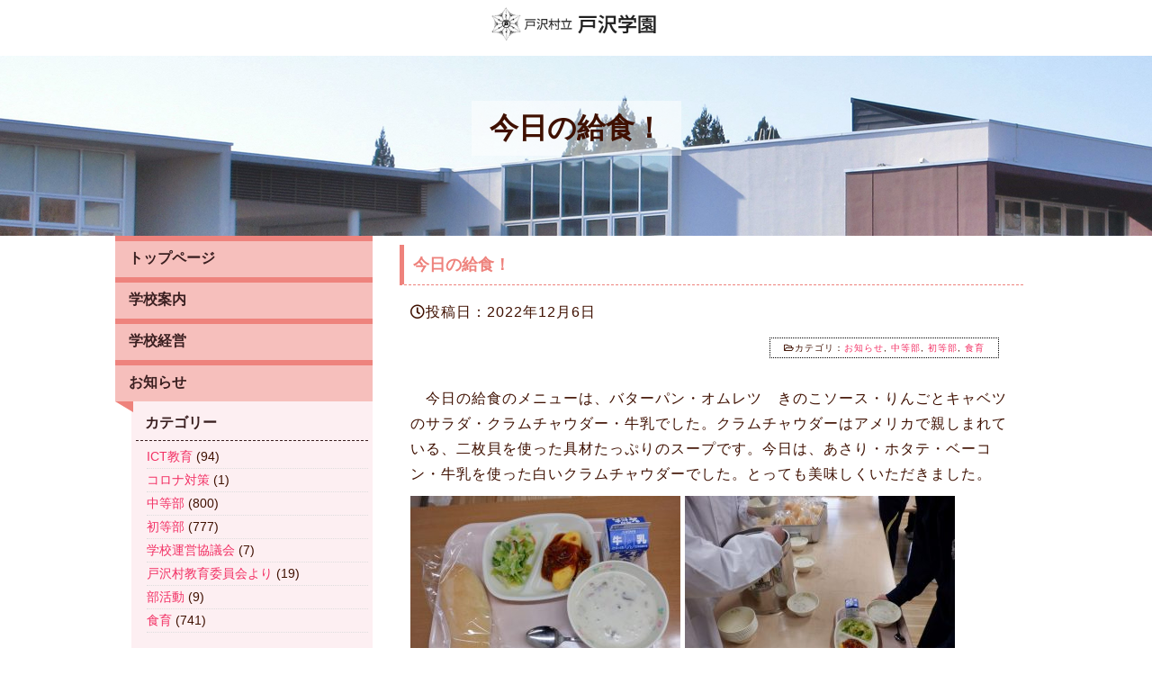

--- FILE ---
content_type: text/html; charset=UTF-8
request_url: https://tozawa-vill.school/tozawa-pr/10300
body_size: 46639
content:

<!DOCTYPE html>
<!--[if IE 7]>
<html class="ie ie7" lang="ja">
<![endif]-->
<!--[if IE 8]>
<html class="ie ie8" lang="ja">
<![endif]-->
<!--[if !(IE 7) | !(IE 8) ]><!-->
<html lang="ja">
<!--<![endif]-->
<head>
<!-- meta -->
<meta charset="UTF-8">

<title>今日の給食！｜戸沢村立戸沢学園</title>
<meta name="viewport" content="width=1264">
<!-- meta OG -->
<meta property="og:title" content="戸沢村立戸沢学園（初等部、中等部）">
<meta property="og:type" content="website">
<meta property="og:description" content="山形県 戸沢村立戸沢学園">
<meta property="og:url" content="https://www.">
<meta property="og:image" content="https://tozawa-vill.school/school/wp-content/themes/tozawa/image/ogp_image.jpg">
<meta property="og:site_name" content="戸沢村立戸沢学園（初等部、中等部）">
<meta name="description" content="山形県 戸沢村立戸沢学園">
<meta name="keywords" content="戸沢村立戸沢学園（初等部、中等部）,戸沢学園,戸沢小学校,戸沢中学校"> 
	
<!-- css -->
<link rel="stylesheet" type="text/css" media="all" href="https://tozawa-vill.school/school/wp-content/themes/tozawa/style.css"/>
<link href="https://use.fontawesome.com/releases/v5.6.1/css/all.css" rel="stylesheet">
<!-- js -->

<meta name='robots' content='max-image-preview:large' />
	<style>img:is([sizes="auto" i], [sizes^="auto," i]) { contain-intrinsic-size: 3000px 1500px }</style>
	<link rel="alternate" type="application/rss+xml" title="戸沢村立戸沢学園 &raquo; 今日の給食！ のコメントのフィード" href="https://tozawa-vill.school/tozawa-pr/10300/feed" />
<script type="text/javascript">
/* <![CDATA[ */
window._wpemojiSettings = {"baseUrl":"https:\/\/s.w.org\/images\/core\/emoji\/15.0.3\/72x72\/","ext":".png","svgUrl":"https:\/\/s.w.org\/images\/core\/emoji\/15.0.3\/svg\/","svgExt":".svg","source":{"concatemoji":"https:\/\/tozawa-vill.school\/school\/wp-includes\/js\/wp-emoji-release.min.js?ver=6.7.4"}};
/*! This file is auto-generated */
!function(i,n){var o,s,e;function c(e){try{var t={supportTests:e,timestamp:(new Date).valueOf()};sessionStorage.setItem(o,JSON.stringify(t))}catch(e){}}function p(e,t,n){e.clearRect(0,0,e.canvas.width,e.canvas.height),e.fillText(t,0,0);var t=new Uint32Array(e.getImageData(0,0,e.canvas.width,e.canvas.height).data),r=(e.clearRect(0,0,e.canvas.width,e.canvas.height),e.fillText(n,0,0),new Uint32Array(e.getImageData(0,0,e.canvas.width,e.canvas.height).data));return t.every(function(e,t){return e===r[t]})}function u(e,t,n){switch(t){case"flag":return n(e,"\ud83c\udff3\ufe0f\u200d\u26a7\ufe0f","\ud83c\udff3\ufe0f\u200b\u26a7\ufe0f")?!1:!n(e,"\ud83c\uddfa\ud83c\uddf3","\ud83c\uddfa\u200b\ud83c\uddf3")&&!n(e,"\ud83c\udff4\udb40\udc67\udb40\udc62\udb40\udc65\udb40\udc6e\udb40\udc67\udb40\udc7f","\ud83c\udff4\u200b\udb40\udc67\u200b\udb40\udc62\u200b\udb40\udc65\u200b\udb40\udc6e\u200b\udb40\udc67\u200b\udb40\udc7f");case"emoji":return!n(e,"\ud83d\udc26\u200d\u2b1b","\ud83d\udc26\u200b\u2b1b")}return!1}function f(e,t,n){var r="undefined"!=typeof WorkerGlobalScope&&self instanceof WorkerGlobalScope?new OffscreenCanvas(300,150):i.createElement("canvas"),a=r.getContext("2d",{willReadFrequently:!0}),o=(a.textBaseline="top",a.font="600 32px Arial",{});return e.forEach(function(e){o[e]=t(a,e,n)}),o}function t(e){var t=i.createElement("script");t.src=e,t.defer=!0,i.head.appendChild(t)}"undefined"!=typeof Promise&&(o="wpEmojiSettingsSupports",s=["flag","emoji"],n.supports={everything:!0,everythingExceptFlag:!0},e=new Promise(function(e){i.addEventListener("DOMContentLoaded",e,{once:!0})}),new Promise(function(t){var n=function(){try{var e=JSON.parse(sessionStorage.getItem(o));if("object"==typeof e&&"number"==typeof e.timestamp&&(new Date).valueOf()<e.timestamp+604800&&"object"==typeof e.supportTests)return e.supportTests}catch(e){}return null}();if(!n){if("undefined"!=typeof Worker&&"undefined"!=typeof OffscreenCanvas&&"undefined"!=typeof URL&&URL.createObjectURL&&"undefined"!=typeof Blob)try{var e="postMessage("+f.toString()+"("+[JSON.stringify(s),u.toString(),p.toString()].join(",")+"));",r=new Blob([e],{type:"text/javascript"}),a=new Worker(URL.createObjectURL(r),{name:"wpTestEmojiSupports"});return void(a.onmessage=function(e){c(n=e.data),a.terminate(),t(n)})}catch(e){}c(n=f(s,u,p))}t(n)}).then(function(e){for(var t in e)n.supports[t]=e[t],n.supports.everything=n.supports.everything&&n.supports[t],"flag"!==t&&(n.supports.everythingExceptFlag=n.supports.everythingExceptFlag&&n.supports[t]);n.supports.everythingExceptFlag=n.supports.everythingExceptFlag&&!n.supports.flag,n.DOMReady=!1,n.readyCallback=function(){n.DOMReady=!0}}).then(function(){return e}).then(function(){var e;n.supports.everything||(n.readyCallback(),(e=n.source||{}).concatemoji?t(e.concatemoji):e.wpemoji&&e.twemoji&&(t(e.twemoji),t(e.wpemoji)))}))}((window,document),window._wpemojiSettings);
/* ]]> */
</script>
<style id='wp-emoji-styles-inline-css' type='text/css'>

	img.wp-smiley, img.emoji {
		display: inline !important;
		border: none !important;
		box-shadow: none !important;
		height: 1em !important;
		width: 1em !important;
		margin: 0 0.07em !important;
		vertical-align: -0.1em !important;
		background: none !important;
		padding: 0 !important;
	}
</style>
<link rel='stylesheet' id='wp-block-library-css' href='https://tozawa-vill.school/school/wp-includes/css/dist/block-library/style.min.css?ver=6.7.4' type='text/css' media='all' />
<style id='classic-theme-styles-inline-css' type='text/css'>
/*! This file is auto-generated */
.wp-block-button__link{color:#fff;background-color:#32373c;border-radius:9999px;box-shadow:none;text-decoration:none;padding:calc(.667em + 2px) calc(1.333em + 2px);font-size:1.125em}.wp-block-file__button{background:#32373c;color:#fff;text-decoration:none}
</style>
<style id='global-styles-inline-css' type='text/css'>
:root{--wp--preset--aspect-ratio--square: 1;--wp--preset--aspect-ratio--4-3: 4/3;--wp--preset--aspect-ratio--3-4: 3/4;--wp--preset--aspect-ratio--3-2: 3/2;--wp--preset--aspect-ratio--2-3: 2/3;--wp--preset--aspect-ratio--16-9: 16/9;--wp--preset--aspect-ratio--9-16: 9/16;--wp--preset--color--black: #000000;--wp--preset--color--cyan-bluish-gray: #abb8c3;--wp--preset--color--white: #ffffff;--wp--preset--color--pale-pink: #f78da7;--wp--preset--color--vivid-red: #cf2e2e;--wp--preset--color--luminous-vivid-orange: #ff6900;--wp--preset--color--luminous-vivid-amber: #fcb900;--wp--preset--color--light-green-cyan: #7bdcb5;--wp--preset--color--vivid-green-cyan: #00d084;--wp--preset--color--pale-cyan-blue: #8ed1fc;--wp--preset--color--vivid-cyan-blue: #0693e3;--wp--preset--color--vivid-purple: #9b51e0;--wp--preset--gradient--vivid-cyan-blue-to-vivid-purple: linear-gradient(135deg,rgba(6,147,227,1) 0%,rgb(155,81,224) 100%);--wp--preset--gradient--light-green-cyan-to-vivid-green-cyan: linear-gradient(135deg,rgb(122,220,180) 0%,rgb(0,208,130) 100%);--wp--preset--gradient--luminous-vivid-amber-to-luminous-vivid-orange: linear-gradient(135deg,rgba(252,185,0,1) 0%,rgba(255,105,0,1) 100%);--wp--preset--gradient--luminous-vivid-orange-to-vivid-red: linear-gradient(135deg,rgba(255,105,0,1) 0%,rgb(207,46,46) 100%);--wp--preset--gradient--very-light-gray-to-cyan-bluish-gray: linear-gradient(135deg,rgb(238,238,238) 0%,rgb(169,184,195) 100%);--wp--preset--gradient--cool-to-warm-spectrum: linear-gradient(135deg,rgb(74,234,220) 0%,rgb(151,120,209) 20%,rgb(207,42,186) 40%,rgb(238,44,130) 60%,rgb(251,105,98) 80%,rgb(254,248,76) 100%);--wp--preset--gradient--blush-light-purple: linear-gradient(135deg,rgb(255,206,236) 0%,rgb(152,150,240) 100%);--wp--preset--gradient--blush-bordeaux: linear-gradient(135deg,rgb(254,205,165) 0%,rgb(254,45,45) 50%,rgb(107,0,62) 100%);--wp--preset--gradient--luminous-dusk: linear-gradient(135deg,rgb(255,203,112) 0%,rgb(199,81,192) 50%,rgb(65,88,208) 100%);--wp--preset--gradient--pale-ocean: linear-gradient(135deg,rgb(255,245,203) 0%,rgb(182,227,212) 50%,rgb(51,167,181) 100%);--wp--preset--gradient--electric-grass: linear-gradient(135deg,rgb(202,248,128) 0%,rgb(113,206,126) 100%);--wp--preset--gradient--midnight: linear-gradient(135deg,rgb(2,3,129) 0%,rgb(40,116,252) 100%);--wp--preset--font-size--small: 13px;--wp--preset--font-size--medium: 20px;--wp--preset--font-size--large: 36px;--wp--preset--font-size--x-large: 42px;--wp--preset--spacing--20: 0.44rem;--wp--preset--spacing--30: 0.67rem;--wp--preset--spacing--40: 1rem;--wp--preset--spacing--50: 1.5rem;--wp--preset--spacing--60: 2.25rem;--wp--preset--spacing--70: 3.38rem;--wp--preset--spacing--80: 5.06rem;--wp--preset--shadow--natural: 6px 6px 9px rgba(0, 0, 0, 0.2);--wp--preset--shadow--deep: 12px 12px 50px rgba(0, 0, 0, 0.4);--wp--preset--shadow--sharp: 6px 6px 0px rgba(0, 0, 0, 0.2);--wp--preset--shadow--outlined: 6px 6px 0px -3px rgba(255, 255, 255, 1), 6px 6px rgba(0, 0, 0, 1);--wp--preset--shadow--crisp: 6px 6px 0px rgba(0, 0, 0, 1);}:where(.is-layout-flex){gap: 0.5em;}:where(.is-layout-grid){gap: 0.5em;}body .is-layout-flex{display: flex;}.is-layout-flex{flex-wrap: wrap;align-items: center;}.is-layout-flex > :is(*, div){margin: 0;}body .is-layout-grid{display: grid;}.is-layout-grid > :is(*, div){margin: 0;}:where(.wp-block-columns.is-layout-flex){gap: 2em;}:where(.wp-block-columns.is-layout-grid){gap: 2em;}:where(.wp-block-post-template.is-layout-flex){gap: 1.25em;}:where(.wp-block-post-template.is-layout-grid){gap: 1.25em;}.has-black-color{color: var(--wp--preset--color--black) !important;}.has-cyan-bluish-gray-color{color: var(--wp--preset--color--cyan-bluish-gray) !important;}.has-white-color{color: var(--wp--preset--color--white) !important;}.has-pale-pink-color{color: var(--wp--preset--color--pale-pink) !important;}.has-vivid-red-color{color: var(--wp--preset--color--vivid-red) !important;}.has-luminous-vivid-orange-color{color: var(--wp--preset--color--luminous-vivid-orange) !important;}.has-luminous-vivid-amber-color{color: var(--wp--preset--color--luminous-vivid-amber) !important;}.has-light-green-cyan-color{color: var(--wp--preset--color--light-green-cyan) !important;}.has-vivid-green-cyan-color{color: var(--wp--preset--color--vivid-green-cyan) !important;}.has-pale-cyan-blue-color{color: var(--wp--preset--color--pale-cyan-blue) !important;}.has-vivid-cyan-blue-color{color: var(--wp--preset--color--vivid-cyan-blue) !important;}.has-vivid-purple-color{color: var(--wp--preset--color--vivid-purple) !important;}.has-black-background-color{background-color: var(--wp--preset--color--black) !important;}.has-cyan-bluish-gray-background-color{background-color: var(--wp--preset--color--cyan-bluish-gray) !important;}.has-white-background-color{background-color: var(--wp--preset--color--white) !important;}.has-pale-pink-background-color{background-color: var(--wp--preset--color--pale-pink) !important;}.has-vivid-red-background-color{background-color: var(--wp--preset--color--vivid-red) !important;}.has-luminous-vivid-orange-background-color{background-color: var(--wp--preset--color--luminous-vivid-orange) !important;}.has-luminous-vivid-amber-background-color{background-color: var(--wp--preset--color--luminous-vivid-amber) !important;}.has-light-green-cyan-background-color{background-color: var(--wp--preset--color--light-green-cyan) !important;}.has-vivid-green-cyan-background-color{background-color: var(--wp--preset--color--vivid-green-cyan) !important;}.has-pale-cyan-blue-background-color{background-color: var(--wp--preset--color--pale-cyan-blue) !important;}.has-vivid-cyan-blue-background-color{background-color: var(--wp--preset--color--vivid-cyan-blue) !important;}.has-vivid-purple-background-color{background-color: var(--wp--preset--color--vivid-purple) !important;}.has-black-border-color{border-color: var(--wp--preset--color--black) !important;}.has-cyan-bluish-gray-border-color{border-color: var(--wp--preset--color--cyan-bluish-gray) !important;}.has-white-border-color{border-color: var(--wp--preset--color--white) !important;}.has-pale-pink-border-color{border-color: var(--wp--preset--color--pale-pink) !important;}.has-vivid-red-border-color{border-color: var(--wp--preset--color--vivid-red) !important;}.has-luminous-vivid-orange-border-color{border-color: var(--wp--preset--color--luminous-vivid-orange) !important;}.has-luminous-vivid-amber-border-color{border-color: var(--wp--preset--color--luminous-vivid-amber) !important;}.has-light-green-cyan-border-color{border-color: var(--wp--preset--color--light-green-cyan) !important;}.has-vivid-green-cyan-border-color{border-color: var(--wp--preset--color--vivid-green-cyan) !important;}.has-pale-cyan-blue-border-color{border-color: var(--wp--preset--color--pale-cyan-blue) !important;}.has-vivid-cyan-blue-border-color{border-color: var(--wp--preset--color--vivid-cyan-blue) !important;}.has-vivid-purple-border-color{border-color: var(--wp--preset--color--vivid-purple) !important;}.has-vivid-cyan-blue-to-vivid-purple-gradient-background{background: var(--wp--preset--gradient--vivid-cyan-blue-to-vivid-purple) !important;}.has-light-green-cyan-to-vivid-green-cyan-gradient-background{background: var(--wp--preset--gradient--light-green-cyan-to-vivid-green-cyan) !important;}.has-luminous-vivid-amber-to-luminous-vivid-orange-gradient-background{background: var(--wp--preset--gradient--luminous-vivid-amber-to-luminous-vivid-orange) !important;}.has-luminous-vivid-orange-to-vivid-red-gradient-background{background: var(--wp--preset--gradient--luminous-vivid-orange-to-vivid-red) !important;}.has-very-light-gray-to-cyan-bluish-gray-gradient-background{background: var(--wp--preset--gradient--very-light-gray-to-cyan-bluish-gray) !important;}.has-cool-to-warm-spectrum-gradient-background{background: var(--wp--preset--gradient--cool-to-warm-spectrum) !important;}.has-blush-light-purple-gradient-background{background: var(--wp--preset--gradient--blush-light-purple) !important;}.has-blush-bordeaux-gradient-background{background: var(--wp--preset--gradient--blush-bordeaux) !important;}.has-luminous-dusk-gradient-background{background: var(--wp--preset--gradient--luminous-dusk) !important;}.has-pale-ocean-gradient-background{background: var(--wp--preset--gradient--pale-ocean) !important;}.has-electric-grass-gradient-background{background: var(--wp--preset--gradient--electric-grass) !important;}.has-midnight-gradient-background{background: var(--wp--preset--gradient--midnight) !important;}.has-small-font-size{font-size: var(--wp--preset--font-size--small) !important;}.has-medium-font-size{font-size: var(--wp--preset--font-size--medium) !important;}.has-large-font-size{font-size: var(--wp--preset--font-size--large) !important;}.has-x-large-font-size{font-size: var(--wp--preset--font-size--x-large) !important;}
:where(.wp-block-post-template.is-layout-flex){gap: 1.25em;}:where(.wp-block-post-template.is-layout-grid){gap: 1.25em;}
:where(.wp-block-columns.is-layout-flex){gap: 2em;}:where(.wp-block-columns.is-layout-grid){gap: 2em;}
:root :where(.wp-block-pullquote){font-size: 1.5em;line-height: 1.6;}
</style>
<link rel='stylesheet' id='hamburger.css-css' href='https://tozawa-vill.school/school/wp-content/plugins/wp-responsive-menu/assets/css/wpr-hamburger.css?ver=3.1.8' type='text/css' media='all' />
<link rel='stylesheet' id='wprmenu.css-css' href='https://tozawa-vill.school/school/wp-content/plugins/wp-responsive-menu/assets/css/wprmenu.css?ver=3.1.8' type='text/css' media='all' />
<style id='wprmenu.css-inline-css' type='text/css'>
@media only screen and ( max-width: 768px ) {html body div.wprm-wrapper {overflow: scroll;}#wprmenu_bar {background-image: url();background-size:;background-repeat: ;}#wprmenu_bar {background-color: #ee827c;}html body div#mg-wprm-wrap .wpr_submit .icon.icon-search {color: ;}#wprmenu_bar .menu_title,#wprmenu_bar .wprmenu_icon_menu,#wprmenu_bar .menu_title a {color: #3f1000;}#wprmenu_bar .menu_title a {font-size: px;font-weight: ;}#mg-wprm-wrap li.menu-item a {font-size: px;text-transform: ;font-weight: ;}#mg-wprm-wrap li.menu-item-has-children ul.sub-menu a {font-size: px;text-transform: ;font-weight: ;}#mg-wprm-wrap li.current-menu-item > a {background: ;}#mg-wprm-wrap li.current-menu-item > a,#mg-wprm-wrap li.current-menu-item span.wprmenu_icon{color:!important;}#mg-wprm-wrap {background-color: #f6bfbc;}.cbp-spmenu-push-toright,.cbp-spmenu-push-toright .mm-slideout {left: 80% ;}.cbp-spmenu-push-toleft {left: -80% ;}#mg-wprm-wrap.cbp-spmenu-right,#mg-wprm-wrap.cbp-spmenu-left,#mg-wprm-wrap.cbp-spmenu-right.custom,#mg-wprm-wrap.cbp-spmenu-left.custom,.cbp-spmenu-vertical {width: 80%;max-width: px;}#mg-wprm-wrap ul#wprmenu_menu_ul li.menu-item a,div#mg-wprm-wrap ul li span.wprmenu_icon {color: #ffffff;}#mg-wprm-wrap ul#wprmenu_menu_ul li.menu-item:valid ~ a{color: ;}#mg-wprm-wrap ul#wprmenu_menu_ul li.menu-item a:hover {background: ;color: #3f1000 !important;}div#mg-wprm-wrap ul>li:hover>span.wprmenu_icon {color: #3f1000 !important;}.wprmenu_bar .hamburger-inner,.wprmenu_bar .hamburger-inner::before,.wprmenu_bar .hamburger-inner::after {background: #ffffff;}.wprmenu_bar .hamburger:hover .hamburger-inner,.wprmenu_bar .hamburger:hover .hamburger-inner::before,.wprmenu_bar .hamburger:hover .hamburger-inner::after {background: ;}div.wprmenu_bar div.hamburger{padding-right: 6px !important;}#wprmenu_menu.left {width:80%;left: -80%;right: auto;}#wprmenu_menu.right {width:80%;right: -80%;left: auto;}.wprmenu_bar .hamburger {float: left;}.wprmenu_bar #custom_menu_icon.hamburger {top: px;left: px;float: left !important;background-color: ;}.wpr_custom_menu #custom_menu_icon {display: block;}html { padding-top: 42px !important; }#wprmenu_bar,#mg-wprm-wrap { display: block; }div#wpadminbar { position: fixed; }}
</style>
<link rel='stylesheet' id='wpr_icons-css' href='https://tozawa-vill.school/school/wp-content/plugins/wp-responsive-menu/inc/assets/icons/wpr-icons.css?ver=3.1.8' type='text/css' media='all' />
<link rel='stylesheet' id='wp-pagenavi-css' href='https://tozawa-vill.school/school/wp-content/plugins/wp-pagenavi/pagenavi-css.css?ver=2.70' type='text/css' media='all' />
<script type="text/javascript" src="https://tozawa-vill.school/school/wp-includes/js/jquery/jquery.min.js?ver=3.7.1" id="jquery-core-js"></script>
<script type="text/javascript" src="https://tozawa-vill.school/school/wp-includes/js/jquery/jquery-migrate.min.js?ver=3.4.1" id="jquery-migrate-js"></script>
<script type="text/javascript" src="https://tozawa-vill.school/school/wp-content/plugins/wp-responsive-menu/assets/js/modernizr.custom.js?ver=3.1.8" id="modernizr-js"></script>
<script type="text/javascript" src="https://tozawa-vill.school/school/wp-content/plugins/wp-responsive-menu/assets/js/touchSwipe.js?ver=3.1.8" id="touchSwipe-js"></script>
<script type="text/javascript" id="wprmenu.js-js-extra">
/* <![CDATA[ */
var wprmenu = {"zooming":"yes","from_width":"768","push_width":"","menu_width":"80","parent_click":"","swipe":"no","enable_overlay":"","wprmenuDemoId":""};
/* ]]> */
</script>
<script type="text/javascript" src="https://tozawa-vill.school/school/wp-content/plugins/wp-responsive-menu/assets/js/wprmenu.js?ver=3.1.8" id="wprmenu.js-js"></script>
<link rel="https://api.w.org/" href="https://tozawa-vill.school/wp-json/" /><link rel="alternate" title="JSON" type="application/json" href="https://tozawa-vill.school/wp-json/wp/v2/posts/10300" /><link rel="EditURI" type="application/rsd+xml" title="RSD" href="https://tozawa-vill.school/school/xmlrpc.php?rsd" />
<meta name="generator" content="WordPress 6.7.4" />
<link rel="canonical" href="https://tozawa-vill.school/tozawa-pr/10300" />
<link rel='shortlink' href='https://tozawa-vill.school/?p=10300' />
<link rel="alternate" title="oEmbed (JSON)" type="application/json+oembed" href="https://tozawa-vill.school/wp-json/oembed/1.0/embed?url=https%3A%2F%2Ftozawa-vill.school%2Ftozawa-pr%2F10300" />
<link rel="alternate" title="oEmbed (XML)" type="text/xml+oembed" href="https://tozawa-vill.school/wp-json/oembed/1.0/embed?url=https%3A%2F%2Ftozawa-vill.school%2Ftozawa-pr%2F10300&#038;format=xml" />
<style type="text/css">* Custom css for Access Category Password form */
		.acpwd-container {
		
		}
		
		.acpwd-added-excerpt {
		}
		
		.acpwd-info-message {
		
		}
		
		.acpwd-form {
		
		}
		.acpwd-pass {
		
		}
		
		.acpwd-submit {
		
		}
		
		.acpwd-error-message {
			color: darkred;
		}</style>
</head>

<body>
<div id="wrapper">
<header>   
<nav class="head_nav">
<div class="content">		
<a name="pagetop"></a><p class="center"><a href="/"><img src="https://tozawa-vill.school/school/wp-content/themes/tozawa/image/logo.png"  width="200" alt="戸沢村立戸沢学園"/></a></p>
</div>
</nav>	
</header>
<div id="page">
<div class="page_title2">
<h1 class="ttl_l">今日の給食！</h1>
</div>
<div class="content">
<div class="col"> 
		 
   <!--  side_navi_area-->   
      <div class="sideber_area">
<div class="side_navi_page">
             
<h3><a href="https://tozawa-vill.school/">トップページ</a></h3>
<h3><a href="https://tozawa-vill.school/annai">学校案内</a></h3>  
<h3><a href="https://tozawa-vill.school/management">学校経営</a></h3>	  
<h3><a href="https://tozawa-vill.school/weblog">お知らせ</a></h3>
</div>
    
<div class="widget_area">
<div class="blog-widget"><h3>カテゴリー</h3>
			<ul>
					<li class="cat-item cat-item-6"><a href="https://tozawa-vill.school/category/tozawa-pr/pr-1nen">1年生</a> (35)
</li>
	<li class="cat-item cat-item-7"><a href="https://tozawa-vill.school/category/tozawa-pr/pr-2nen">2年生</a> (34)
</li>
	<li class="cat-item cat-item-8"><a href="https://tozawa-vill.school/category/tozawa-pr/pr-3nen">3年生</a> (44)
</li>
	<li class="cat-item cat-item-9"><a href="https://tozawa-vill.school/category/tozawa-pr/pr-4nen">4年生</a> (36)
</li>
	<li class="cat-item cat-item-10"><a href="https://tozawa-vill.school/category/tozawa-pr/pr-5nen">5年生</a> (63)
</li>
	<li class="cat-item cat-item-11"><a href="https://tozawa-vill.school/category/tozawa-pr/pr-6nen">6年生</a> (53)
</li>
	<li class="cat-item cat-item-17"><a href="https://tozawa-vill.school/category/tozawa-jh/jh-1nen">7年生</a> (73)
</li>
	<li class="cat-item cat-item-18"><a href="https://tozawa-vill.school/category/tozawa-jh/jh-2nen">8年生</a> (71)
</li>
	<li class="cat-item cat-item-19"><a href="https://tozawa-vill.school/category/tozawa-jh/jh-3nen">9年生</a> (51)
</li>
	<li class="cat-item cat-item-35"><a href="https://tozawa-vill.school/category/ict">ICT教育</a> (94)
</li>
	<li class="cat-item cat-item-21"><a href="https://tozawa-vill.school/category/news">お知らせ</a> (1,375)
</li>
	<li class="cat-item cat-item-45"><a href="https://tozawa-vill.school/category/other/%e3%82%b3%e3%83%ad%e3%83%8a%e5%af%be%e7%ad%96">コロナ対策</a> (1)
</li>
	<li class="cat-item cat-item-1"><a href="https://tozawa-vill.school/category/other">その他</a> (7)
</li>
	<li class="cat-item cat-item-13"><a href="https://tozawa-vill.school/category/tozawa-jh">中等部</a> (800)
</li>
	<li class="cat-item cat-item-2"><a href="https://tozawa-vill.school/category/tozawa-pr">初等部</a> (777)
</li>
	<li class="cat-item cat-item-32"><a href="https://tozawa-vill.school/category/letter">学校だより</a> (57)
</li>
	<li class="cat-item cat-item-26"><a href="https://tozawa-vill.school/category/event">学校行事</a> (36)
</li>
	<li class="cat-item cat-item-33"><a href="https://tozawa-vill.school/category/%e5%ad%a6%e6%a0%a1%e9%81%8b%e5%96%b6%e5%8d%94%e8%ad%b0%e4%bc%9a">学校運営協議会</a> (7)
</li>
	<li class="cat-item cat-item-31"><a href="https://tozawa-vill.school/category/tayori">戸沢村教育委員会より</a> (19)
</li>
	<li class="cat-item cat-item-5"><a href="https://tozawa-vill.school/category/tozawa-pr/pr-report">活動報告</a> (12)
</li>
	<li class="cat-item cat-item-36"><a href="https://tozawa-vill.school/category/%e9%83%a8%e6%b4%bb%e5%8b%95">部活動</a> (9)
</li>
	<li class="cat-item cat-item-30"><a href="https://tozawa-vill.school/category/syokuiku">食育</a> (741)
</li>
			</ul>

			</div>
		<div class="blog-widget">
		<h3>最近の投稿</h3>
		<ul>
											<li>
					<a href="https://tozawa-vill.school/syokuiku/15470">1月　心を育む給食期間</a>
											<span class="post-date">2026年1月26日</span>
									</li>
											<li>
					<a href="https://tozawa-vill.school/tozawa-pr/15461">１／２１　ビブリオバトル</a>
											<span class="post-date">2026年1月22日</span>
									</li>
											<li>
					<a href="https://tozawa-vill.school/tozawa-pr/15453">１／７　書き初め大会</a>
											<span class="post-date">2026年1月15日</span>
									</li>
											<li>
					<a href="https://tozawa-vill.school/tozawa-pr/15437">１／６　3学期始業式</a>
											<span class="post-date">2026年1月14日</span>
									</li>
											<li>
					<a href="https://tozawa-vill.school/tozawa-pr/15427">１２／２５　振り返り集会、２学期終業式</a>
											<span class="post-date">2025年12月26日</span>
									</li>
					</ul>

		</div><div class="blog-widget"><h3>月別</h3>		<label class="screen-reader-text" for="archives-dropdown-3">月別</label>
		<select id="archives-dropdown-3" name="archive-dropdown">
			
			<option value="">月を選択</option>
				<option value='https://tozawa-vill.school/date/2026/01'> 2026年1月 &nbsp;(4)</option>
	<option value='https://tozawa-vill.school/date/2025/12'> 2025年12月 &nbsp;(5)</option>
	<option value='https://tozawa-vill.school/date/2025/11'> 2025年11月 &nbsp;(4)</option>
	<option value='https://tozawa-vill.school/date/2025/10'> 2025年10月 &nbsp;(7)</option>
	<option value='https://tozawa-vill.school/date/2025/09'> 2025年9月 &nbsp;(3)</option>
	<option value='https://tozawa-vill.school/date/2025/08'> 2025年8月 &nbsp;(4)</option>
	<option value='https://tozawa-vill.school/date/2025/07'> 2025年7月 &nbsp;(7)</option>
	<option value='https://tozawa-vill.school/date/2025/06'> 2025年6月 &nbsp;(5)</option>
	<option value='https://tozawa-vill.school/date/2025/05'> 2025年5月 &nbsp;(7)</option>
	<option value='https://tozawa-vill.school/date/2025/04'> 2025年4月 &nbsp;(3)</option>
	<option value='https://tozawa-vill.school/date/2025/03'> 2025年3月 &nbsp;(10)</option>
	<option value='https://tozawa-vill.school/date/2025/02'> 2025年2月 &nbsp;(21)</option>
	<option value='https://tozawa-vill.school/date/2025/01'> 2025年1月 &nbsp;(18)</option>
	<option value='https://tozawa-vill.school/date/2024/12'> 2024年12月 &nbsp;(22)</option>
	<option value='https://tozawa-vill.school/date/2024/11'> 2024年11月 &nbsp;(28)</option>
	<option value='https://tozawa-vill.school/date/2024/10'> 2024年10月 &nbsp;(14)</option>
	<option value='https://tozawa-vill.school/date/2024/09'> 2024年9月 &nbsp;(6)</option>
	<option value='https://tozawa-vill.school/date/2024/08'> 2024年8月 &nbsp;(1)</option>
	<option value='https://tozawa-vill.school/date/2024/07'> 2024年7月 &nbsp;(4)</option>
	<option value='https://tozawa-vill.school/date/2024/06'> 2024年6月 &nbsp;(8)</option>
	<option value='https://tozawa-vill.school/date/2024/05'> 2024年5月 &nbsp;(15)</option>
	<option value='https://tozawa-vill.school/date/2024/04'> 2024年4月 &nbsp;(4)</option>
	<option value='https://tozawa-vill.school/date/2024/03'> 2024年3月 &nbsp;(17)</option>
	<option value='https://tozawa-vill.school/date/2024/02'> 2024年2月 &nbsp;(23)</option>
	<option value='https://tozawa-vill.school/date/2024/01'> 2024年1月 &nbsp;(25)</option>
	<option value='https://tozawa-vill.school/date/2023/12'> 2023年12月 &nbsp;(21)</option>
	<option value='https://tozawa-vill.school/date/2023/11'> 2023年11月 &nbsp;(23)</option>
	<option value='https://tozawa-vill.school/date/2023/10'> 2023年10月 &nbsp;(28)</option>
	<option value='https://tozawa-vill.school/date/2023/09'> 2023年9月 &nbsp;(22)</option>
	<option value='https://tozawa-vill.school/date/2023/08'> 2023年8月 &nbsp;(8)</option>
	<option value='https://tozawa-vill.school/date/2023/07'> 2023年7月 &nbsp;(26)</option>
	<option value='https://tozawa-vill.school/date/2023/06'> 2023年6月 &nbsp;(28)</option>
	<option value='https://tozawa-vill.school/date/2023/05'> 2023年5月 &nbsp;(33)</option>
	<option value='https://tozawa-vill.school/date/2023/04'> 2023年4月 &nbsp;(33)</option>
	<option value='https://tozawa-vill.school/date/2023/03'> 2023年3月 &nbsp;(26)</option>
	<option value='https://tozawa-vill.school/date/2023/02'> 2023年2月 &nbsp;(29)</option>
	<option value='https://tozawa-vill.school/date/2023/01'> 2023年1月 &nbsp;(27)</option>
	<option value='https://tozawa-vill.school/date/2022/12'> 2022年12月 &nbsp;(27)</option>
	<option value='https://tozawa-vill.school/date/2022/11'> 2022年11月 &nbsp;(26)</option>
	<option value='https://tozawa-vill.school/date/2022/10'> 2022年10月 &nbsp;(27)</option>
	<option value='https://tozawa-vill.school/date/2022/09'> 2022年9月 &nbsp;(31)</option>
	<option value='https://tozawa-vill.school/date/2022/08'> 2022年8月 &nbsp;(6)</option>
	<option value='https://tozawa-vill.school/date/2022/07'> 2022年7月 &nbsp;(37)</option>
	<option value='https://tozawa-vill.school/date/2022/06'> 2022年6月 &nbsp;(35)</option>
	<option value='https://tozawa-vill.school/date/2022/05'> 2022年5月 &nbsp;(42)</option>
	<option value='https://tozawa-vill.school/date/2022/04'> 2022年4月 &nbsp;(48)</option>
	<option value='https://tozawa-vill.school/date/2022/03'> 2022年3月 &nbsp;(21)</option>
	<option value='https://tozawa-vill.school/date/2022/02'> 2022年2月 &nbsp;(23)</option>
	<option value='https://tozawa-vill.school/date/2022/01'> 2022年1月 &nbsp;(31)</option>
	<option value='https://tozawa-vill.school/date/2021/12'> 2021年12月 &nbsp;(28)</option>
	<option value='https://tozawa-vill.school/date/2021/11'> 2021年11月 &nbsp;(32)</option>
	<option value='https://tozawa-vill.school/date/2021/10'> 2021年10月 &nbsp;(41)</option>
	<option value='https://tozawa-vill.school/date/2021/09'> 2021年9月 &nbsp;(31)</option>
	<option value='https://tozawa-vill.school/date/2021/08'> 2021年8月 &nbsp;(7)</option>
	<option value='https://tozawa-vill.school/date/2021/07'> 2021年7月 &nbsp;(31)</option>
	<option value='https://tozawa-vill.school/date/2021/06'> 2021年6月 &nbsp;(35)</option>
	<option value='https://tozawa-vill.school/date/2021/05'> 2021年5月 &nbsp;(39)</option>
	<option value='https://tozawa-vill.school/date/2021/04'> 2021年4月 &nbsp;(38)</option>
	<option value='https://tozawa-vill.school/date/2021/03'> 2021年3月 &nbsp;(29)</option>
	<option value='https://tozawa-vill.school/date/2021/02'> 2021年2月 &nbsp;(31)</option>
	<option value='https://tozawa-vill.school/date/2021/01'> 2021年1月 &nbsp;(30)</option>
	<option value='https://tozawa-vill.school/date/2020/12'> 2020年12月 &nbsp;(29)</option>
	<option value='https://tozawa-vill.school/date/2020/11'> 2020年11月 &nbsp;(31)</option>
	<option value='https://tozawa-vill.school/date/2020/10'> 2020年10月 &nbsp;(46)</option>
	<option value='https://tozawa-vill.school/date/2020/09'> 2020年9月 &nbsp;(37)</option>
	<option value='https://tozawa-vill.school/date/2020/08'> 2020年8月 &nbsp;(31)</option>
	<option value='https://tozawa-vill.school/date/2020/07'> 2020年7月 &nbsp;(34)</option>
	<option value='https://tozawa-vill.school/date/2020/06'> 2020年6月 &nbsp;(50)</option>
	<option value='https://tozawa-vill.school/date/2020/05'> 2020年5月 &nbsp;(30)</option>
	<option value='https://tozawa-vill.school/date/2020/04'> 2020年4月 &nbsp;(7)</option>
	<option value='https://tozawa-vill.school/date/2020/03'> 2020年3月 &nbsp;(3)</option>
	<option value='https://tozawa-vill.school/date/2020/02'> 2020年2月 &nbsp;(3)</option>
	<option value='https://tozawa-vill.school/date/2020/01'> 2020年1月 &nbsp;(2)</option>
	<option value='https://tozawa-vill.school/date/2019/12'> 2019年12月 &nbsp;(3)</option>
	<option value='https://tozawa-vill.school/date/2019/11'> 2019年11月 &nbsp;(2)</option>
	<option value='https://tozawa-vill.school/date/2019/10'> 2019年10月 &nbsp;(2)</option>
	<option value='https://tozawa-vill.school/date/2019/09'> 2019年9月 &nbsp;(3)</option>
	<option value='https://tozawa-vill.school/date/2019/07'> 2019年7月 &nbsp;(2)</option>
	<option value='https://tozawa-vill.school/date/2019/06'> 2019年6月 &nbsp;(5)</option>
	<option value='https://tozawa-vill.school/date/2019/05'> 2019年5月 &nbsp;(3)</option>
	<option value='https://tozawa-vill.school/date/2019/04'> 2019年4月 &nbsp;(3)</option>
	<option value='https://tozawa-vill.school/date/2019/03'> 2019年3月 &nbsp;(3)</option>
	<option value='https://tozawa-vill.school/date/2019/02'> 2019年2月 &nbsp;(3)</option>
	<option value='https://tozawa-vill.school/date/2019/01'> 2019年1月 &nbsp;(2)</option>
	<option value='https://tozawa-vill.school/date/2018/12'> 2018年12月 &nbsp;(4)</option>
	<option value='https://tozawa-vill.school/date/2018/11'> 2018年11月 &nbsp;(2)</option>
	<option value='https://tozawa-vill.school/date/2018/10'> 2018年10月 &nbsp;(5)</option>
	<option value='https://tozawa-vill.school/date/2018/09'> 2018年9月 &nbsp;(1)</option>
	<option value='https://tozawa-vill.school/date/2018/07'> 2018年7月 &nbsp;(3)</option>
	<option value='https://tozawa-vill.school/date/2018/06'> 2018年6月 &nbsp;(3)</option>
	<option value='https://tozawa-vill.school/date/2018/05'> 2018年5月 &nbsp;(2)</option>
	<option value='https://tozawa-vill.school/date/2018/02'> 2018年2月 &nbsp;(1)</option>
	<option value='https://tozawa-vill.school/date/2017/10'> 2017年10月 &nbsp;(2)</option>
	<option value='https://tozawa-vill.school/date/2017/09'> 2017年9月 &nbsp;(2)</option>
	<option value='https://tozawa-vill.school/date/2017/08'> 2017年8月 &nbsp;(1)</option>
	<option value='https://tozawa-vill.school/date/2017/07'> 2017年7月 &nbsp;(5)</option>
	<option value='https://tozawa-vill.school/date/2017/06'> 2017年6月 &nbsp;(12)</option>
	<option value='https://tozawa-vill.school/date/2017/05'> 2017年5月 &nbsp;(6)</option>
	<option value='https://tozawa-vill.school/date/2017/04'> 2017年4月 &nbsp;(1)</option>

		</select>

			<script type="text/javascript">
/* <![CDATA[ */

(function() {
	var dropdown = document.getElementById( "archives-dropdown-3" );
	function onSelectChange() {
		if ( dropdown.options[ dropdown.selectedIndex ].value !== '' ) {
			document.location.href = this.options[ this.selectedIndex ].value;
		}
	}
	dropdown.onchange = onSelectChange;
})();

/* ]]> */
</script>
</div><div class="blog-widget"><h3>カレンダー</h3><div id="calendar_wrap" class="calendar_wrap"><table id="wp-calendar" class="wp-calendar-table">
	<caption>2026年2月</caption>
	<thead>
	<tr>
		<th scope="col" title="月曜日">月</th>
		<th scope="col" title="火曜日">火</th>
		<th scope="col" title="水曜日">水</th>
		<th scope="col" title="木曜日">木</th>
		<th scope="col" title="金曜日">金</th>
		<th scope="col" title="土曜日">土</th>
		<th scope="col" title="日曜日">日</th>
	</tr>
	</thead>
	<tbody>
	<tr>
		<td colspan="6" class="pad">&nbsp;</td><td id="today">1</td>
	</tr>
	<tr>
		<td>2</td><td>3</td><td>4</td><td>5</td><td>6</td><td>7</td><td>8</td>
	</tr>
	<tr>
		<td>9</td><td>10</td><td>11</td><td>12</td><td>13</td><td>14</td><td>15</td>
	</tr>
	<tr>
		<td>16</td><td>17</td><td>18</td><td>19</td><td>20</td><td>21</td><td>22</td>
	</tr>
	<tr>
		<td>23</td><td>24</td><td>25</td><td>26</td><td>27</td><td>28</td>
		<td class="pad" colspan="1">&nbsp;</td>
	</tr>
	</tbody>
	</table><nav aria-label="前と次の月" class="wp-calendar-nav">
		<span class="wp-calendar-nav-prev"><a href="https://tozawa-vill.school/date/2026/01">&laquo; 1月</a></span>
		<span class="pad">&nbsp;</span>
		<span class="wp-calendar-nav-next">&nbsp;</span>
	</nav></div></div></div>    	  	    	  	    	  	
       	  	    	  	    	  	    	  	
</div>
      








   <!--  /side_navi_area-->  

  <div class="page_post_area">

<div class="page_area">

<div class="mrb30">
<h2>今日の給食！</h2>
<p><i class="far fa-clock"></i>投稿日：2022年12月6日 </p>
<p class="right"><span class="category"><i class="far fa-folder-open"></i>カテゴリ：<a href="https://tozawa-vill.school/category/news" rel="category tag">お知らせ</a>, <a href="https://tozawa-vill.school/category/tozawa-jh" rel="category tag">中等部</a>, <a href="https://tozawa-vill.school/category/tozawa-pr" rel="category tag">初等部</a>, <a href="https://tozawa-vill.school/category/syokuiku" rel="category tag">食育</a></span></p>
</div>
	

<div class="single_post">
<p>　今日の給食のメニューは、バターパン・オムレツ　きのこソース・りんごとキャベツのサラダ・クラムチャウダー・牛乳でした。クラムチャウダーはアメリカで親しまれている、二枚貝を使った具材たっぷりのスープです。今日は、あさり・ホタテ・ベーコン・牛乳を使った白いクラムチャウダーでした。とっても美味しくいただきました。</p>
<p><a href="https://tozawa-vill.school/school/wp-content/uploads/2022/12/309e71f10ebdc3d2d3681737799157aa.jpg"><img fetchpriority="high" decoding="async" width="300" height="225" class="alignnone size-medium wp-image-10312" src="https://tozawa-vill.school/school/wp-content/uploads/2022/12/309e71f10ebdc3d2d3681737799157aa-300x225.jpg" alt="" srcset="https://tozawa-vill.school/school/wp-content/uploads/2022/12/309e71f10ebdc3d2d3681737799157aa-300x225.jpg 300w, https://tozawa-vill.school/school/wp-content/uploads/2022/12/309e71f10ebdc3d2d3681737799157aa-1024x768.jpg 1024w, https://tozawa-vill.school/school/wp-content/uploads/2022/12/309e71f10ebdc3d2d3681737799157aa-768x576.jpg 768w, https://tozawa-vill.school/school/wp-content/uploads/2022/12/309e71f10ebdc3d2d3681737799157aa-1536x1152.jpg 1536w, https://tozawa-vill.school/school/wp-content/uploads/2022/12/309e71f10ebdc3d2d3681737799157aa-220x165.jpg 220w, https://tozawa-vill.school/school/wp-content/uploads/2022/12/309e71f10ebdc3d2d3681737799157aa.jpg 1632w" sizes="(max-width: 300px) 100vw, 300px" /></a> <a href="https://tozawa-vill.school/school/wp-content/uploads/2022/12/2fde87a4fe8c2e4b1a0ee99647328a21.jpg"><img decoding="async" width="300" height="225" class="alignnone size-medium wp-image-10313" src="https://tozawa-vill.school/school/wp-content/uploads/2022/12/2fde87a4fe8c2e4b1a0ee99647328a21-300x225.jpg" alt="" srcset="https://tozawa-vill.school/school/wp-content/uploads/2022/12/2fde87a4fe8c2e4b1a0ee99647328a21-300x225.jpg 300w, https://tozawa-vill.school/school/wp-content/uploads/2022/12/2fde87a4fe8c2e4b1a0ee99647328a21-1024x768.jpg 1024w, https://tozawa-vill.school/school/wp-content/uploads/2022/12/2fde87a4fe8c2e4b1a0ee99647328a21-768x576.jpg 768w, https://tozawa-vill.school/school/wp-content/uploads/2022/12/2fde87a4fe8c2e4b1a0ee99647328a21-1536x1152.jpg 1536w, https://tozawa-vill.school/school/wp-content/uploads/2022/12/2fde87a4fe8c2e4b1a0ee99647328a21-220x165.jpg 220w, https://tozawa-vill.school/school/wp-content/uploads/2022/12/2fde87a4fe8c2e4b1a0ee99647328a21.jpg 1632w" sizes="(max-width: 300px) 100vw, 300px" /></a> <a href="https://tozawa-vill.school/school/wp-content/uploads/2022/12/6f9506287a66e98dd95544756b1cf3b3.jpg"><img decoding="async" width="300" height="225" class="alignnone size-medium wp-image-10314" src="https://tozawa-vill.school/school/wp-content/uploads/2022/12/6f9506287a66e98dd95544756b1cf3b3-300x225.jpg" alt="" srcset="https://tozawa-vill.school/school/wp-content/uploads/2022/12/6f9506287a66e98dd95544756b1cf3b3-300x225.jpg 300w, https://tozawa-vill.school/school/wp-content/uploads/2022/12/6f9506287a66e98dd95544756b1cf3b3-1024x768.jpg 1024w, https://tozawa-vill.school/school/wp-content/uploads/2022/12/6f9506287a66e98dd95544756b1cf3b3-768x576.jpg 768w, https://tozawa-vill.school/school/wp-content/uploads/2022/12/6f9506287a66e98dd95544756b1cf3b3-1536x1152.jpg 1536w, https://tozawa-vill.school/school/wp-content/uploads/2022/12/6f9506287a66e98dd95544756b1cf3b3-220x165.jpg 220w, https://tozawa-vill.school/school/wp-content/uploads/2022/12/6f9506287a66e98dd95544756b1cf3b3.jpg 1632w" sizes="(max-width: 300px) 100vw, 300px" /></a></p>
<p>&nbsp;</p>
</div>
	<div class="single_next clearfix">
	<div class="single_next_left">前の記事 : <a href="https://tozawa-vill.school/tozawa-jh/10302" rel="prev">果物電池・備長炭電池！　～９年生理科～</a></div>
	<div class="single_next_right">次の記事 : <a href="https://tozawa-vill.school/tozawa-pr/10316" rel="next">今日の給食！</a></div></div>

</div><!-- /page_area -->

  </div><!--  /page_post_area-->
   
   </div><!--  /col-->
</div><!-- /content -->

</div><!-- /page -->

<footer>
<div class="pagetop"><a href="#pagetop"><img src="https://tozawa-vill.school/school/wp-content/themes/tozawa/image/pagetop.png"  alt="トップページへ"/></a></div>
<div id="footer_area">
<div class="content">
<div class="col "> 
		 <div class="col-3 "> 
		  <p><img src="https://tozawa-vill.school/school/wp-content/themes/tozawa/image/footer_logo.png"  alt="戸沢村立戸沢学園"/></p>
			 <p>〒999-6402 山形県最上郡戸沢村蔵岡2905-7 </p>
			 <p>初等部電話：0233-72-2502<br>中等部電話：0233-72-2506</p>
			 <p>FAX： 0233-72-2503</p>
	</div>
	 <div class="col-4 ">	
	<h4><a href="https://tozawa-vill.school/annai">学校案内</a></h4>
	<p><a href="https://tozawa-vill.school/annai/school_gaiyo">・学校概要</a></p>
	<p><a href="https://tozawa-vill.school/annai/%e6%96%bd%e8%a8%ad%e6%a6%82%e8%a6%81">・施設概要</a></p>
	<p><a href="https://tozawa-vill.school/annai/school_song">・校歌</a></p>
	<p><a href="https://tozawa-vill.school/annai/school_badge">・校章</a></p>
	<p><a href="https://tozawa-vill.school/annai/accsess">・アクセス</a></p>
	</div>
 <div class="col-4 "> 
	<h4><a href="https://tozawa-vill.school/management">学校経営</a></h4>
	<p><a href="https://tozawa-vill.school/management/educational">・教育目標・重点</a></p>
	<p><a href="">・学校経営の基本方針</a></p>
	<p><a href="">・小中一貫教育基本方針</a></p>
	<p><a href="https://tozawa-vill.school/management/%e9%83%a8%e6%b4%bb%e5%8b%95%e6%96%b9%e9%87%9d">・部活動方針</a></p>
	<p><a href="">・学校経営全体構想図</a></p>
	<p><a href="https://tozawa-vill.school/management/tozawa_curriculum">・地域共育カリキュラム</a></p>
	<p><a href="https://tozawa-vill.school/mag-council">・学校運営協議会</a></p>
	 </div>
		 <div class="col-4 "> 
<h4><a href="https://tozawa-vill.school/weblog">お知らせ</a></h4>
<p><a href="https://tozawa-vill.school/category/ict"> -ICT教育</a></p>
<p><a href="https://tozawa-vill.school/category/event"> -学校行事</a></p>
<p><a href="https://tozawa-vill.school/category/letter"> -学校だより</a></p>
<p><a href="https://tozawa-vill.school/category/tozawa-pr"> -初等部</a></p>
<p><a href="https://tozawa-vill.school/category/tozawa-jh"> -中等部</a></p>
<p><a href="https://tozawa-vill.school/link">リンク</a></p>
<p><a href="https://tozawa-vill.school/sitemap">サイトマップ</a></p>
		 </div>
	</div>
	 	 </div>
	<div class="copyright">copyright.tozawaschool.All rights reserved.</div><!--  /content-->
	</div>
	
</footer><!--  /footer-->

</div><!-- /wrapper -->

</body>
</html>

			<div class="wprm-wrapper">
        
        <!-- Overlay Starts here -->
			         <!-- Overlay Ends here -->
			
			         <div id="wprmenu_bar" class="wprmenu_bar  left">
  <div class="hamburger hamburger--slider">
    <span class="hamburger-box">
      <span class="hamburger-inner"></span>
    </span>
  </div>
  <div class="menu_title">
      <a href="https://tozawa-vill.school/school">
      MENU    </a>
      </div>
</div>			 
			<div class="cbp-spmenu cbp-spmenu-vertical cbp-spmenu-left  " id="mg-wprm-wrap">
				
				
				<ul id="wprmenu_menu_ul">
  
  <li id="menu-item-77" class="menu-item menu-item-type-post_type menu-item-object-page menu-item-home menu-item-77"><a href="https://tozawa-vill.school/">トップページ</a></li>
<li id="menu-item-54" class="menu-item menu-item-type-post_type menu-item-object-page menu-item-has-children menu-item-54"><a href="https://tozawa-vill.school/annai">学校案内</a>
<ul class="sub-menu">
	<li id="menu-item-79" class="menu-item menu-item-type-post_type menu-item-object-page menu-item-79"><a href="https://tozawa-vill.school/annai/school_badge">校章</a></li>
	<li id="menu-item-80" class="menu-item menu-item-type-post_type menu-item-object-page menu-item-80"><a href="https://tozawa-vill.school/annai/school_song">校歌</a></li>
	<li id="menu-item-81" class="menu-item menu-item-type-post_type menu-item-object-page menu-item-81"><a href="https://tozawa-vill.school/annai/school_gaiyo">学校概要</a></li>
	<li id="menu-item-82" class="menu-item menu-item-type-post_type menu-item-object-page menu-item-82"><a href="https://tozawa-vill.school/annai/accsess">アクセス</a></li>
</ul>
</li>
<li id="menu-item-50" class="menu-item menu-item-type-post_type menu-item-object-page current-post-parent menu-item-has-children menu-item-50"><a href="https://tozawa-vill.school/management">学校経営</a>
<ul class="sub-menu">
	<li id="menu-item-86" class="menu-item menu-item-type-post_type menu-item-object-page menu-item-86"><a href="https://tozawa-vill.school/management/educational">教育目標・重点</a></li>
	<li id="menu-item-83" class="menu-item menu-item-type-post_type menu-item-object-page menu-item-83"><a href="https://tozawa-vill.school/management/tozawa_curriculum">地域共育カリキュラム</a></li>
</ul>
</li>
<li id="menu-item-78" class="menu-item menu-item-type-post_type menu-item-object-page current_page_parent menu-item-has-children menu-item-78"><a href="https://tozawa-vill.school/weblog">お知らせ</a>
<ul class="sub-menu">
	<li id="menu-item-88" class="menu-item menu-item-type-taxonomy menu-item-object-category current-post-ancestor current-menu-parent current-post-parent menu-item-88"><a href="https://tozawa-vill.school/category/news">お知らせ</a></li>
	<li id="menu-item-90" class="menu-item menu-item-type-taxonomy menu-item-object-category menu-item-90"><a href="https://tozawa-vill.school/category/event">学校行事</a></li>
	<li id="menu-item-87" class="menu-item menu-item-type-taxonomy menu-item-object-category menu-item-87"><a href="https://tozawa-vill.school/category/other">その他</a></li>
</ul>
</li>

     
</ul>
				
				</div>
			</div>
			